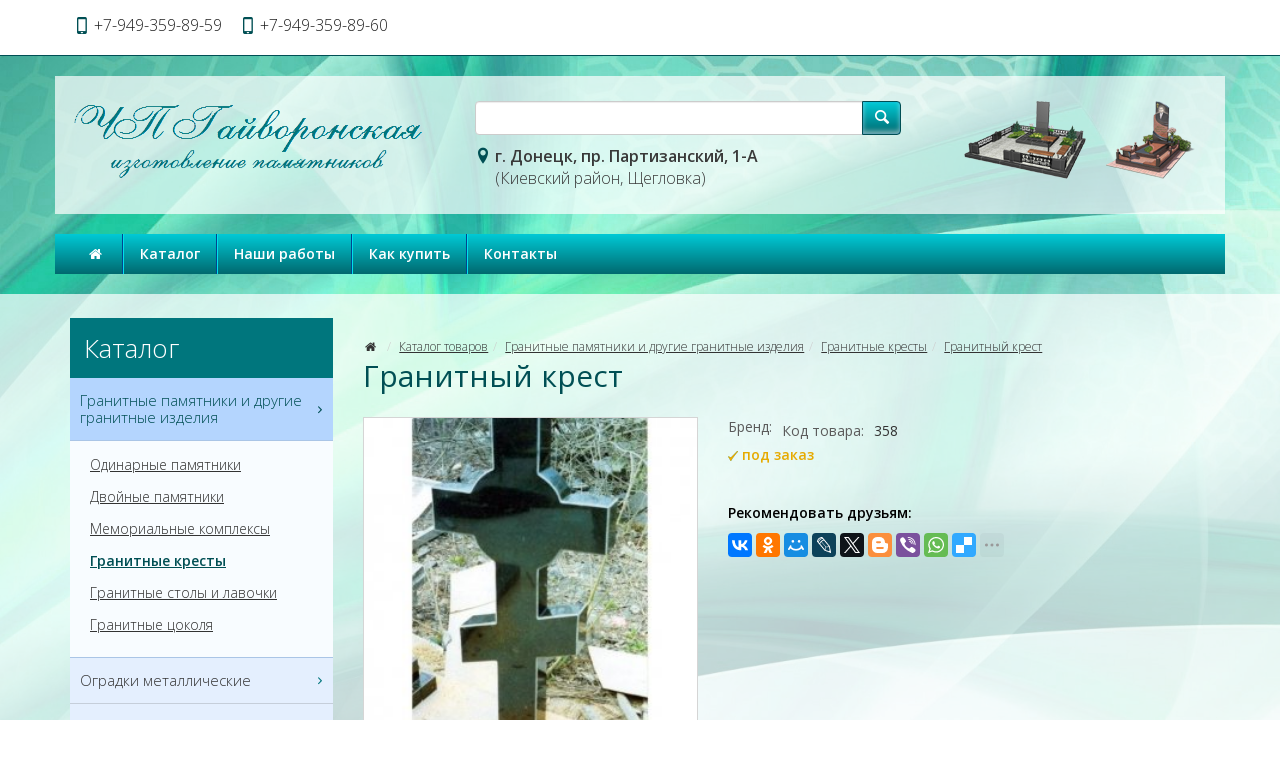

--- FILE ---
content_type: text/html; charset=UTF-8
request_url: https://xn----7sbnemanelkfle8b4d5g.xn--p1ai/product/granitnyj_krest_358
body_size: 7349
content:
<!DOCTYPE html>
<html lang="ru">
<head>
	<meta charset="utf-8">
	<meta http-equiv="X-UA-Compatible" content="IE=edge">
	<meta name="viewport" content="width=device-width, initial-scale=1">
	<title>Гранитный крест :: ЧП «Гайворонская»</title>
	<meta name="Description" content="Гранитный крест купить в интернет-магазине" />
	<meta name="Keywords" content="" />
	<meta name="distribution" content="global" />
	<base href="https://xn----7sbnemanelkfle8b4d5g.xn--p1ai/">
	<meta name="robots" content="all" />

	<link href='https://fonts.googleapis.com/css?family=Open+Sans:300,400,400italic,600,600italic&subset=latin,cyrillic' rel='stylesheet' type='text/css'>
	<link href="bootstrap/css/bootstrap.min.css" rel="stylesheet">
	<link href="bootstrap/css/jasny-bootstrap.min.css" rel="stylesheet">
	<link href="templates/frontend-izumrud/master.css" rel="stylesheet"> 
	<!--[if lt IE 9]>
	  <script src="https://oss.maxcdn.com/libs/html5shiv/3.7.0/html5shiv.js"></script>
	  <script src="https://oss.maxcdn.com/libs/respond.js/1.4.2/respond.min.js"></script>
	<![endif]-->
</head>
<body>
	<header class="header">
		<nav class="navbar navbar-default navbar-fixed-top" role="navigation">
			<div class="container">
				<div class="navbar-header">
					<div class="tels"><span>+7-949-359-89-59</span> <span><span>+7-949-359-89-60</span></span></div>
					
					<button type="button" class="navbar-toggle" data-toggle="offcanvas" data-target=".navbar-offcanvas" data-canvas="body">
						<span class="toggle-name"></span><span class="sr-only">Открыть навигацию</span><span class="icon-menu-1"></span>
					</button>
				</div> 
				<div class="navbar-offcanvas offcanvas"> 
					<ul class="nav navbar-nav navbar-menu visible-xs"><li><a href="/" rel="nofollow">Главная</a></li><li class="dropdown"><a href="#"  class="dropdown-toggle" data-toggle="dropdown">Каталог <b class="caret"></b></a><ul class="dropdown-menu"><li><a href="/category/granitnye_pamyatniki_i_drugie_granitnye_izdeliya">Гранитные памятники и другие гранитные изделия</a></li><li><a href="/category/ogradki_metallicheskie">Оградки металлические</a></li><li><a href="/category/stoly_i_lavochki_fem_plitka_bordyury">Столы и Лавочки, ФЭМ плитка, Бордюры</a></li><li><a href="/category/ritualnye_vazy_lampadki">Ритуальные вазы, лампадки</a></li><li><a href="/category/blagoustrojstvo_zahoronenij">Благоустройство захоронений</a></li><li><a href="/category/hudozhestvennoe_oformlenie_pamyatnikov">Художественное оформление памятников</a></li><li><a href="/category/iskusstvennye_venki_v_assortimente">Искусственные венки в ассортименте</a></li></ul></li><li class=""><a href="/page/nashi_raboty" rel="nofollow">Наши работы</a></li><li class=""><a href="/page/kak_kupit" rel="nofollow">Как купить</a></li><li class=""><a href="/page/contacts" rel="nofollow">Контакты</a></li></ul><ul class="nav navbar-nav navbar-right"></ul>
				</div>
			</div>
		</nav> 
		<div class="container">
			<div class="row logo_row">
				<div class="col-xs-12 col-sm-4 col-md-4 col-lg-4"><a href="https://xn----7sbnemanelkfle8b4d5g.xn--p1ai" class="logo"><img src="/uploads/logo/logo.png" class="img-responsive" alt="Изготовление памятников в г. Донецк" title="Изготовление памятников в г. Донецк"></a></div>
				<div class="col-xs-12 visible-xs">
					<form id="searchform" action="/search" method="post">
						<div class="input-group">
							<input name="keyword" type="text" class="form-control" >
							<span class="input-group-btn"><button type="submit" value="" name="submit" class="btn btn-default btn-tipovoy"><i class="icon-search-1"></i></button></span>
						</div>
					</form> 
				</div>
				
				<div class="col-xs-12 col-sm-5 col-md-5 col-lg-5 form-col">
					<form id="searchform" action="/search" method="post" class="hidden-xs">
						<div class="input-group">
							<input name="keyword" type="text" class="form-control" >
							<span class="input-group-btn"><button class="btn btn-default btn-tipovoy" value="" name="submit" type="submit"><i class="icon-search-1"></i></button></span>
						</div>
					</form>
					<adress class="adress"><b>г. Донецк, пр. Партизанский, 1-А</b><br>(Киевский район, Щегловка)</adress> 
				</div>
				
				<div class="col-xs-10 col-sm-3 col-md-3 col-lg-3">
						<img src="/uploads/logo/logo_2.png" class="img-responsive">
				</div> 
			</div>
		</div> 
		<div class="container hidden-xs">
			<div class="row logo_menu">
				<div class="col-xs-12 col-sm-12">
					 
			<nav class="main_nav" role="navigation">
			<ul><li><a href="/" rel="nofollow"><i class="icon-home"></i></a></li><li><a href="/category" class=" menu">Каталог</a><div class="subnav"><ul><li><a href="/category/granitnye_pamyatniki_i_drugie_granitnye_izdeliya">Гранитные памятники и другие гранитные изделия</a></li><li><a href="/category/ogradki_metallicheskie">Оградки металлические</a></li><li><a href="/category/stoly_i_lavochki_fem_plitka_bordyury">Столы и Лавочки, ФЭМ плитка, Бордюры</a></li><li><a href="/category/ritualnye_vazy_lampadki">Ритуальные вазы, лампадки</a></li><li><a href="/category/blagoustrojstvo_zahoronenij">Благоустройство захоронений</a></li><li><a href="/category/hudozhestvennoe_oformlenie_pamyatnikov">Художественное оформление памятников</a></li><li><a href="/category/iskusstvennye_venki_v_assortimente">Искусственные венки в ассортименте</a></li></ul></div></li><li><a href="/page/nashi_raboty" rel="nofollow" class="">Наши работы</a></li><li><a href="/page/kak_kupit" rel="nofollow" class="">Как купить</a></li><li><a href="/page/contacts" rel="nofollow" class="">Контакты</a></li></ul>
			</nav>
				</div>
			</div>
		</div> 
		
	</header>
	
	<section class="section section_trans_white"> 
		<div class="container">
			<div class="row">
				
				<div class="col-xs-12 col-sm-8 col-sm-push-4 col-md-9 col-md-push-3 index_section" role="main">
					<div class="text_block clearfix"><div id="google_translate_element"></div> 
<script type="text/javascript">function googleTranslateElementInit() {
  new google.translate.TranslateElement({pageLanguage: 'ru'}, 'google_translate_element');
}
</script> 
<script type="text/javascript" src="http://translate.google.com/translate_a/element.js?cb=googleTranslateElementInit">
</script></div><div class="clearfix bottom_line"></div>			<ol class="breadcrumb">
				<li><a href="/" rel="nofollow"><i class="icon-home"></i></a></li> 
				<li><a href="/category">Каталог товаров</a></li><li><a href="/category/granitnye_pamyatniki_i_drugie_granitnye_izdeliya">Гранитные памятники и другие гранитные изделия</a></li><li><a href="/category/granitnye_kresty">Гранитные кресты</a></li><li><a href="/product/granitnyj_krest_358">Гранитный крест</a></li> 
			</ol>
			<h1>Гранитный крест</h1>				<form method="post" action="/modules/tools/basket.php?itemid=405">
					<div class="row big_item">
						<div class="col-xs-6 col-sm-6 col-md-5 col-bigimg">
							<a href="uploads/images/product/full/item_405_1_6799918.jpg" rel="photo"><img src="uploads/images/product/norm/item_405_1_6799918.jpg" alt="Гранитный крест" title="Гранитный крест" class="img-responsive"></a>
							<div class="price_block clearfix">  
								<span class="price">0<small> руб</small></span> 
								<button type="submit" class="btn btn-default btn-buy btn-lg">В корзину</button>
							</div>
						</div>
						<div class="col-xs-6 col-sm-6 col-md-7 col-params">
							<dl class="clearfix">
								<dt>Бренд:</dt><dd><a href="/vender/"></a></dd>
								<dt>Код товара:</dt><dd>358</dd>
								<dt><span class="availability red"><img border="0" alt="" src="templates/frontend-izumrud/graphics/dont.png" /> <span style="color: rgb(230, 170, 0);"><b>под заказ</b></span></span></dt>
							</dl>  
							
							<div class="desciption">
								
							</div>		
						<div class="text_block clearfix">
							      <p><br><b><span style="color: rgb(0, 0, 0);">Рекомендовать друзьям:</span></b></p>
		<script type="text/javascript" src="//yastatic.net/es5-shims/0.0.2/es5-shims.min.js" charset="utf-8"></script>
<script type="text/javascript" src="//yastatic.net/share2/share.js" charset="utf-8"></script>
							      <div class="ya-share2" data-services="vkontakte,odnoklassniki,gplus,moimir,lj,facebook,twitter,blogger,viber,whatsapp,delicious,digg,reddit,evernote,linkedin,pocket,qzone,renren,sinaWeibo,surfingbird,tencentWeibo,tumblr" data-limit="9"></div>
							   </div>	
						</div>
						
                        <div class="clearfix margin-bottom-20"></div>
						
						
						<div style="clear:both; padding-bottom:10px;"></div>
                        <div class="clearfix margin-bottom-20"></div>
						
						<div class="col-xs-12"> 
							<ul class="nav nav-tabs">
							  <li class="active"><a href="#description1" data-toggle="tab">Описание</a></li>
							</ul> 
							<div class="tab-content">
							  <div class="tab-pane active" id="description1">
                                 <div class="text_block clearfix">
								   <br />
                                  </div>
							  </div>
							  <div class="tab-pane" id="description2">
                                 <div class="text_block clearfix">
								  <br />
                                 </div>
							  </div> 
							</div>
						</div> 
					</div>	
		</form>
		   
				</div>
				
				<div class="col-xs-12 col-sm-4 col-sm-pull-8 col-md-3 col-md-pull-9 aside_section">
					
		<div class="nav_block nav_block_category nav_block_category12nd clearfix">
			<div class="nav_title">Каталог</div>
			<ul class="metismenu" id="menu"><li  class="active" ><a href="/category/granitnye_pamyatniki_i_drugie_granitnye_izdeliya" aria-expanded="true">Гранитные памятники и другие гранитные изделия <i class="icon-right-open-mini"></i></a><ul aria-expanded="true"><li><a href="/category/odinarnye_granitnye_pamyatniki">Одинарные памятники</a></li><li><a href="/category/dvojnye_granitnye_pamyatniki">Двойные памятники</a></li><li><a href="/category/memorialnye_kompleksy">Мемориальные комплексы</a></li><li class="active"><a href="/category/granitnye_kresty">Гранитные кресты</a></li><li><a href="/category/granitnye_stoly_i_lavochki">Гранитные столы и лавочки</a></li><li><a href="/category/granitnye_cokolya">Гранитные цоколя</a></li></ul></li><li  ><a href="/category/ogradki_metallicheskie" aria-expanded="false">Оградки металлические <i class="icon-right-open-mini"></i></a></li><li  ><a href="/category/stoly_i_lavochki_fem_plitka_bordyury" aria-expanded="false">Столы и Лавочки, ФЭМ плитка, Бордюры <i class="icon-right-open-mini"></i></a><ul aria-expanded="false"><li><a href="/category/stoly_i_lavochki">Столы и Лавочки</a></li><li><a href="/category/fem_plitka">ФЭМ плитка</a></li><li><a href="/category/bordyur_i_bruschatka">Бордюр и Брусчатка</a></li></ul></li><li  ><a href="/category/ritualnye_vazy_lampadki" aria-expanded="false">Ритуальные вазы, лампадки <i class="icon-right-open-mini"></i></a></li><li  ><a href="/category/blagoustrojstvo_zahoronenij" aria-expanded="false">Благоустройство захоронений <i class="icon-right-open-mini"></i></a></li><li  ><a href="/category/hudozhestvennoe_oformlenie_pamyatnikov" aria-expanded="false">Художественное оформление памятников <i class="icon-right-open-mini"></i></a><ul aria-expanded="false"><li><a href="/category/avtomobili">Автомобили</a></li><li><a href="/category/angely">Ангелы</a></li><li><a href="/category/vinetki">Виньетки</a></li><li><a href="/category/ikony">Иконы</a></li><li><a href="/category/kresty">Кресты</a></li><li><a href="/category/pejzazhi">Пейзажи</a></li><li><a href="/category/pticy">Птицы</a></li><li><a href="/category/svechi">Свечи</a></li><li><a href="/category/hramy">Храмы</a></li><li><a href="/category/cvety">Цветы</a></li><li><a href="/category/emblemy">Эмблемы</a></li></ul></li><li  ><a href="/category/iskusstvennye_venki_v_assortimente" aria-expanded="false">Искусственные венки в ассортименте <i class="icon-right-open-mini"></i></a></li>
			</ul> 
		</div><div class="nav2_block filter2_block"><noindex>
<p><b><span style="font-size: 22px; font-weight: 400; color: rgb(1, 47, 98);">&nbsp;&nbsp;&nbsp;Время работы</span></b></p> 
<p><b><span style="font-size: 16px; font-weight: 400; color: rgb(1, 47, 98);">&nbsp;&nbsp;&nbsp;Офис</span></b></p> <span style="font-size: 12px;"> 
  <ul> 
    <li>Понедельник: <b>с 09:00 до 18:00</b></li> 
    <li>Вторник: <b>с 09:00 до 18:00</b></li> 
    <li>Среда: <b>с 09:00 до 18:00</b></li> 
    <li>Четверг: <b>с 09:00 до 18:00</b></li> 
    <li>Пятница: <b>с 09:00 до 18:00</b></li> 
    <li>Суббота: <b>с 09:00 до 16:00</b></li> 
    <li>Воскресенье: <b>Выходной</b></li> 
  </ul> </span> <br />
</noindex></div> 
				</div>
				
				 
			</div>
		</div>
	</section>  
	
	 		
	
	<footer class="footer">
		
		
		<section class="section section_footer_content">
			<div class="container">
				<div class="row">
					
					<div class="col-xs-12 col-sm-6">
						<div class="footer_title">Акции</div>
						<div class="more"><a href="/akcia" class="more">все акции</a></div>
					</div>
					<div class="col-xs-12 col-sm-6">
						<div class="footer_title">Статьи</div>
						<a href="/reviews/uhod_za_granitnymi_pamyatnikami" class="sm_news_item">
							<div class="title">Уход за гранитными памятниками</div>
							<img src="uploads/images/articles/article_7_8456444.jpg" alt="Уход за гранитными памятниками" title="Уход за гранитными памятниками"/>
							Памятники из таких материалов как: гранит, мрамор, змеевик имеют долгий срок службы, но нуждаются в 

уходе. Следует помнить, что нельзя трогать и протирать памятник в течение недели после установки, когда 

цемент недостаточно прочный.Если памятник качественно сделан, хорошо отполирован, то ему не требуется 

особого ухода. Но все же некоторые моменты нужно учесть.
							<div class="data">13 января 2015г.</div>
						</a>
						<a href="/reviews/vse_o_granite" class="sm_news_item">
							<div class="title">Все о граните</div>
							<img src="uploads/images/articles/article_6_679827.jpg" alt="Все о граните" title="Все о граните"/>
							Одной из почти пяти тысяч горных пород, которая пользуется огромнейшим спросом, является 

гранит. Эта изящная порода возникает из вулканических масс, которые появляются в результате 

сильнейших извержений вулканов. Эти массы затвердевают в течение десятков, сотен лет. За это 

время они обретают свой неповторимый вид.
							<div class="data">13 января 2015г.</div>
						</a>
						<div class="more"><a href="/reviews" class="more">все статьи</a></div>
					</div>
				</div>
			</div>		
		</section>
		
		<section class="section section_footer"> 
			<div class="container">
				<div class="row">
					<div class="col-xs-12 col-sm-12 menu_footer">
						<a rel="nofollow" href="/">Главная</a></li><span></span><a href="/category">Каталог</a><span></span><a href="/akcia">Акции</a><span></span><a href="/reviews">Статьи</a><span></span><a href="/page/nashi_raboty">Наши работы</a><span></span><a href="/page/kak_kupit">Как купить</a><span></span><a href="/page/contacts">Контакты</a>
					</div>  
					
					<div class="col-xs-12 col-sm-4 col-md-3 copyright">Изготовление  и продажа гранитных  памятников  в  Донецке  © 2010 - 2023<br>Все права защищены </div>
					<div class="col-xs-12 col-sm-4 col-md-6">﻿<!-- Yandex.Metrika counter -->
<script type="text/javascript" >
   (function(m,e,t,r,i,k,a){m[i]=m[i]||function(){(m[i].a=m[i].a||[]).push(arguments)};
   m[i].l=1*new Date();
   for (var j = 0; j < document.scripts.length; j++) {if (document.scripts[j].src === r) { return; }}
   k=e.createElement(t),a=e.getElementsByTagName(t)[0],k.async=1,k.src=r,a.parentNode.insertBefore(k,a)})
   (window, document, "script", "https://mc.yandex.ru/metrika/tag.js", "ym");

   ym(92693017, "init", {
        clickmap:true,
        trackLinks:true,
        accurateTrackBounce:true,
        webvisor:true
   });
</script>
<noscript><div><img src="https://mc.yandex.ru/watch/92693017" style="position:absolute; left:-9999px;" alt="" /></div></noscript>
<!-- /Yandex.Metrika counter -->

<!-- Yandex.Metrika counter -->
<script type="text/javascript">
(function (d, w, c) {
    (w[c] = w[c] || []).push(function() {
        try {
            w.yaCounter12541201 = new Ya.Metrika({id:12541201,
                    webvisor:true,
                    clickmap:true,
                    trackLinks:true,
                    accurateTrackBounce:true});
        } catch(e) { }
    });

    var n = d.getElementsByTagName("script")[0],
        s = d.createElement("script"),
        f = function () { n.parentNode.insertBefore(s, n); };
    s.type = "text/javascript";
    s.async = true;
    s.src = (d.location.protocol == "https:" ? "https:" : "http:") + "//mc.yandex.ru/metrika/watch.js";

    if (w.opera == "[object Opera]") {
        d.addEventListener("DOMContentLoaded", f, false);
    } else { f(); }
})(document, window, "yandex_metrika_callbacks");
</script>
<noscript><div><img src="//mc.yandex.ru/watch/12541201" style="position:absolute; left:-9999px;" alt="" /></div></noscript>
<!-- /Yandex.Metrika counter --></div>
					<div class="col-xs-12 col-sm-4 col-md-3 copyright2"></div>
				</div>
                <br>
                <noindex><p><span style="color: rgb(255, 255, 0);">Обращаем ваше внимание на то, что данный интернет-сайт носит исключительно информационный характер и ни при каких условиях не является публичной офертой. Для получения подробной информации о наличии и стоимости указанных товаров и (или) услуг, пожалуйста, обращайтесь к менеджерам отдела клиентского обслуживания с помощью специальной формы связи или по телефонам указанных в контактах. Пользуясь (на сайте) формой обратной связи или регистрацией, Вы соглашаетесь с тем что мы будем хранить указанную Вами, Вашу персональную информацию. Мы не предоставляем Вашу личную информацию третьим лицам, кроме случаев предусмотренных законодательством.</span></p></noindex>
			</div>
		</section> 
	</footer>

    <script src="https://ajax.googleapis.com/ajax/libs/jquery/1.11.0/jquery.min.js"></script>
    <script src="bootstrap/js/bootstrap.min.js"></script> 
	<script src="bootstrap/js/jasny-bootstrap.min.js"></script>
	<script src="javascripts/clients/owl.carousel.min.js"></script>
	<script src="javascripts/clients/jquery.slimscroll.min.js"></script> 
	<script src="javascripts/clients/jquery.colorbox-min.js"></script> 
	<script src="javascripts/clients/metisMenu.min.js"></script>
    <script> 
				
    jQuery(document).ready(function() {
	    
	    $('.brand_scroll').slimScroll({ 
		    height: '220px',  
		    alwaysVisible: true,
		    railVisible: true,
		    wheelStep: 10, 
		});
		
		$('#menu').metisMenu({doubleTapToGo:1});
		
		$('ul li.show_all').click(function(){
		    $(this).parent("ul").find("li.hiddenli").slideDown(100);
			$(this).parent('ul').find('li.hide_all').fadeIn();
			$(this).hide();
			return false;
		});
		$("ul li.hide_all").click(function(){
		    $(this).parent("ul").find("li.hiddenli").slideUp(100);
		    $(this).hide();
			$(this).parent("ul").find("li.show_all").show();
			return false;
		});
		
		$(".main_nav ul li a.menu").mouseover(function() {   
			
			pos_offset = $(this).offset().left;
			pos = 0; 
			var top = $(this).position().top+$(this).outerHeight();  
			subnav_width = $(this).parent().find(".subnav").outerWidth();
			container_width = $('.header').outerWidth();
			 
			if ((pos_offset+subnav_width) > container_width) pos = $(this).outerWidth()-subnav_width; 
			  
			$(this).addClass('hover').parent().find(".subnav").css("left",pos).css("top",top).slideDown('fast').show();
 
			$(this).parent().hover(function() {
			}, function(){	 
				$(this).parent().find(".subnav").slideUp('fast');
				$(".main_nav ul li a.hover").removeClass('hover'); 
			}); 
		});
		
		function replace_point(value){
	        return value.replace(/\,/, '.');
   		}
		
	    $(".disabled a").click(function() { return false; });
	    
	    $('.basket_it div.qty input').change(function () {
			var id = $(this).attr("rel");
			var input = $(this); 
			var val = input.val();
		     
		    
		    if (parseFloat(input.val())>0) {input.val(replace_point(val));}
			        else input.val(1);  
		    
		    $.post('modules/tools/basket.php', {id:id,command:10,qty:input.val()},
			    function(data) {
				 	location.reload();
				});
				return false;
		});
		
		if($('a[rel="photo"]').length>0)
     	{
     		$('a[rel="photo"]').colorbox({transition:'none', width:'auto', height:'auto'});
     	}
     	if($('a[rel="basket_photo"]').length>0)
     	{
     		$('a[rel="basket_photo"]').colorbox({transition:'none', width:'auto', height:'auto'});
     	} 
	    
	    
	    $("#owl-sales").owlCarousel({itemsCustom : [[0, 1],[500, 2],[650, 3],[767, 2],[993, 3]], scrollPerPage: true, autoPlay: 8000, stopOnHover: true, slideSpeed: 800, navigation:true, navigationText: ['<i class="icon-left-open-big"></i>','<i class="icon-right-open-big"></i>'] });
	    
	    $("#owl-hit").owlCarousel({itemsCustom : [[0, 1],[500, 2],[650, 3], [993, 4]], scrollPerPage: true, autoPlay: 8000, stopOnHover: true, slideSpeed: 800, navigation:true, navigationText: ['<i class="icon-left-open-big"></i>','<i class="icon-right-open-big"></i>'] });
	    
		$("#owl-slide").owlCarousel({itemsCustom : [[0, 1], [320, 1], [500, 3], [768, 1]], scrollPerPage: true, autoPlay: 8000, stopOnHover: true, slideSpeed: 800, navigation:false });
	});	
    </script>
        <!-- Вверх --> 
<style type="text/css">#toTop {
            position: fixed;
            bottom: 3%;
            right: -5%;
            background: none;
            cursor: pointer;}
</style> <a id="toTop"><img border="0" width="50%" align="absmiddle" src="/uploads/verh/verh.png" /></a> 
<script type="text/javascript" src="/galer/galereya-script/verh.js">
</script> 
<script type="text/javascript">$(function() {
$("#toTop").scrollToTop();
});
</script> <!-- /Вверх --> 
  </body>
</html>
